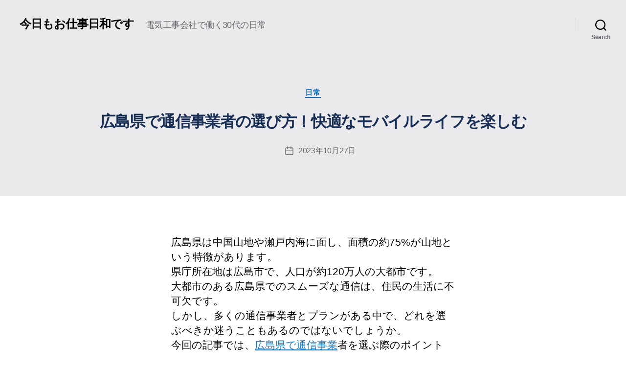

--- FILE ---
content_type: text/html; charset=UTF-8
request_url: https://jonasillustration.com/daily/post-431.html
body_size: 11671
content:
<!DOCTYPE html>

<html class="no-js" lang="ja">

	<head>

		<meta charset="UTF-8">
		<meta name="viewport" content="width=device-width, initial-scale=1.0" >

		<link rel="profile" href="https://gmpg.org/xfn/11">

		
	<!-- This site is optimized with the Yoast SEO plugin v15.4 - https://yoast.com/wordpress/plugins/seo/ -->
	<title>広島県で通信事業者の選び方！快適なモバイルライフを楽しむ - 今日もお仕事日和です</title>
	<meta name="description" content="広島県は中国山地や瀬戸内海に面し、面積の約75%が山地という特徴があります。 県庁所在地は広島市で、人口が約120万人の大都市です。 大都市のある広島県でのスムーズな通信は、住民の生活に不可欠です。 しかし、多くの通信事業者とプランがある中で、どれを選ぶべきか迷うこともあるのではないでしょうか。" />
	<meta name="robots" content="index, follow, max-snippet:-1, max-image-preview:large, max-video-preview:-1" />
	<link rel="canonical" href="https://jonasillustration.com/daily/post-431.html" />
	<meta property="og:locale" content="ja_JP" />
	<meta property="og:type" content="article" />
	<meta property="og:title" content="広島県で通信事業者の選び方！快適なモバイルライフを楽しむ - 今日もお仕事日和です" />
	<meta property="og:description" content="広島県は中国山地や瀬戸内海に面し、面積の約75%が山地という特徴があります。 県庁所在地は広島市で、人口が約120万人の大都市です。 大都市のある広島県でのスムーズな通信は、住民の生活に不可欠です。 しかし、多くの通信事業者とプランがある中で、どれを選ぶべきか迷うこともあるのではないでしょうか。" />
	<meta property="og:url" content="https://jonasillustration.com/daily/post-431.html" />
	<meta property="og:site_name" content="今日もお仕事日和です" />
	<meta property="article:published_time" content="2023-10-27T07:41:13+00:00" />
	<meta property="article:modified_time" content="2023-10-26T07:43:51+00:00" />
	<meta name="twitter:card" content="summary" />
	<meta name="twitter:label1" content="Written by">
	<meta name="twitter:data1" content="We">
	<meta name="twitter:label2" content="Est. reading time">
	<meta name="twitter:data2" content="0分">
	<script type="application/ld+json" class="yoast-schema-graph">{"@context":"https://schema.org","@graph":[{"@type":"WebSite","@id":"https://jonasillustration.com/#website","url":"https://jonasillustration.com/","name":"\u4eca\u65e5\u3082\u304a\u4ed5\u4e8b\u65e5\u548c\u3067\u3059","description":"\u96fb\u6c17\u5de5\u4e8b\u4f1a\u793e\u3067\u50cd\u304f30\u4ee3\u306e\u65e5\u5e38","potentialAction":[{"@type":"SearchAction","target":"https://jonasillustration.com/?s={search_term_string}","query-input":"required name=search_term_string"}],"inLanguage":"ja"},{"@type":"WebPage","@id":"https://jonasillustration.com/daily/post-431.html#webpage","url":"https://jonasillustration.com/daily/post-431.html","name":"\u5e83\u5cf6\u770c\u3067\u901a\u4fe1\u4e8b\u696d\u8005\u306e\u9078\u3073\u65b9\uff01\u5feb\u9069\u306a\u30e2\u30d0\u30a4\u30eb\u30e9\u30a4\u30d5\u3092\u697d\u3057\u3080 - \u4eca\u65e5\u3082\u304a\u4ed5\u4e8b\u65e5\u548c\u3067\u3059","isPartOf":{"@id":"https://jonasillustration.com/#website"},"datePublished":"2023-10-27T07:41:13+00:00","dateModified":"2023-10-26T07:43:51+00:00","author":{"@id":"https://jonasillustration.com/#/schema/person/ad53c6df68c164654573e2d1f3882d2a"},"description":"\u5e83\u5cf6\u770c\u306f\u4e2d\u56fd\u5c71\u5730\u3084\u702c\u6238\u5185\u6d77\u306b\u9762\u3057\u3001\u9762\u7a4d\u306e\u7d0475%\u304c\u5c71\u5730\u3068\u3044\u3046\u7279\u5fb4\u304c\u3042\u308a\u307e\u3059\u3002 \u770c\u5e81\u6240\u5728\u5730\u306f\u5e83\u5cf6\u5e02\u3067\u3001\u4eba\u53e3\u304c\u7d04120\u4e07\u4eba\u306e\u5927\u90fd\u5e02\u3067\u3059\u3002 \u5927\u90fd\u5e02\u306e\u3042\u308b\u5e83\u5cf6\u770c\u3067\u306e\u30b9\u30e0\u30fc\u30ba\u306a\u901a\u4fe1\u306f\u3001\u4f4f\u6c11\u306e\u751f\u6d3b\u306b\u4e0d\u53ef\u6b20\u3067\u3059\u3002 \u3057\u304b\u3057\u3001\u591a\u304f\u306e\u901a\u4fe1\u4e8b\u696d\u8005\u3068\u30d7\u30e9\u30f3\u304c\u3042\u308b\u4e2d\u3067\u3001\u3069\u308c\u3092\u9078\u3076\u3079\u304d\u304b\u8ff7\u3046\u3053\u3068\u3082\u3042\u308b\u306e\u3067\u306f\u306a\u3044\u3067\u3057\u3087\u3046\u304b\u3002","breadcrumb":{"@id":"https://jonasillustration.com/daily/post-431.html#breadcrumb"},"inLanguage":"ja","potentialAction":[{"@type":"ReadAction","target":["https://jonasillustration.com/daily/post-431.html"]}]},{"@type":"BreadcrumbList","@id":"https://jonasillustration.com/daily/post-431.html#breadcrumb","itemListElement":[{"@type":"ListItem","position":1,"item":{"@type":"WebPage","@id":"https://jonasillustration.com/","url":"https://jonasillustration.com/","name":"Home"}},{"@type":"ListItem","position":2,"item":{"@type":"WebPage","@id":"https://jonasillustration.com/daily/post-431.html","url":"https://jonasillustration.com/daily/post-431.html","name":"\u5e83\u5cf6\u770c\u3067\u901a\u4fe1\u4e8b\u696d\u8005\u306e\u9078\u3073\u65b9\uff01\u5feb\u9069\u306a\u30e2\u30d0\u30a4\u30eb\u30e9\u30a4\u30d5\u3092\u697d\u3057\u3080"}}]},{"@type":"Person","@id":"https://jonasillustration.com/#/schema/person/ad53c6df68c164654573e2d1f3882d2a","name":"We","image":{"@type":"ImageObject","@id":"https://jonasillustration.com/#personlogo","inLanguage":"ja","url":"https://secure.gravatar.com/avatar/e0049d13588c89239d6b23537b7df63f?s=96&d=mm&r=g","caption":"We"}}]}</script>
	<!-- / Yoast SEO plugin. -->


<link rel='dns-prefetch' href='//s.w.org' />
<link rel="alternate" type="application/rss+xml" title="今日もお仕事日和です &raquo; フィード" href="https://jonasillustration.com/feed" />
<link rel="alternate" type="application/rss+xml" title="今日もお仕事日和です &raquo; コメントフィード" href="https://jonasillustration.com/comments/feed" />
		<script>
			window._wpemojiSettings = {"baseUrl":"https:\/\/s.w.org\/images\/core\/emoji\/13.0.0\/72x72\/","ext":".png","svgUrl":"https:\/\/s.w.org\/images\/core\/emoji\/13.0.0\/svg\/","svgExt":".svg","source":{"concatemoji":"https:\/\/jonasillustration.com\/wp-includes\/js\/wp-emoji-release.min.js?ver=5.5.17"}};
			!function(e,a,t){var n,r,o,i=a.createElement("canvas"),p=i.getContext&&i.getContext("2d");function s(e,t){var a=String.fromCharCode;p.clearRect(0,0,i.width,i.height),p.fillText(a.apply(this,e),0,0);e=i.toDataURL();return p.clearRect(0,0,i.width,i.height),p.fillText(a.apply(this,t),0,0),e===i.toDataURL()}function c(e){var t=a.createElement("script");t.src=e,t.defer=t.type="text/javascript",a.getElementsByTagName("head")[0].appendChild(t)}for(o=Array("flag","emoji"),t.supports={everything:!0,everythingExceptFlag:!0},r=0;r<o.length;r++)t.supports[o[r]]=function(e){if(!p||!p.fillText)return!1;switch(p.textBaseline="top",p.font="600 32px Arial",e){case"flag":return s([127987,65039,8205,9895,65039],[127987,65039,8203,9895,65039])?!1:!s([55356,56826,55356,56819],[55356,56826,8203,55356,56819])&&!s([55356,57332,56128,56423,56128,56418,56128,56421,56128,56430,56128,56423,56128,56447],[55356,57332,8203,56128,56423,8203,56128,56418,8203,56128,56421,8203,56128,56430,8203,56128,56423,8203,56128,56447]);case"emoji":return!s([55357,56424,8205,55356,57212],[55357,56424,8203,55356,57212])}return!1}(o[r]),t.supports.everything=t.supports.everything&&t.supports[o[r]],"flag"!==o[r]&&(t.supports.everythingExceptFlag=t.supports.everythingExceptFlag&&t.supports[o[r]]);t.supports.everythingExceptFlag=t.supports.everythingExceptFlag&&!t.supports.flag,t.DOMReady=!1,t.readyCallback=function(){t.DOMReady=!0},t.supports.everything||(n=function(){t.readyCallback()},a.addEventListener?(a.addEventListener("DOMContentLoaded",n,!1),e.addEventListener("load",n,!1)):(e.attachEvent("onload",n),a.attachEvent("onreadystatechange",function(){"complete"===a.readyState&&t.readyCallback()})),(n=t.source||{}).concatemoji?c(n.concatemoji):n.wpemoji&&n.twemoji&&(c(n.twemoji),c(n.wpemoji)))}(window,document,window._wpemojiSettings);
		</script>
		<style>
img.wp-smiley,
img.emoji {
	display: inline !important;
	border: none !important;
	box-shadow: none !important;
	height: 1em !important;
	width: 1em !important;
	margin: 0 .07em !important;
	vertical-align: -0.1em !important;
	background: none !important;
	padding: 0 !important;
}
</style>
	<link rel='stylesheet' id='wp-block-library-css'  href='https://jonasillustration.com/wp-includes/css/dist/block-library/style.min.css?ver=5.5.17' media='all' />
<link rel='stylesheet' id='twentytwenty-style-css'  href='https://jonasillustration.com/wp-content/themes/twentytwenty/style.css?ver=1.5' media='all' />
<style id='twentytwenty-style-inline-css'>
.color-accent,.color-accent-hover:hover,.color-accent-hover:focus,:root .has-accent-color,.has-drop-cap:not(:focus):first-letter,.wp-block-button.is-style-outline,a { color: #1079cf; }blockquote,.border-color-accent,.border-color-accent-hover:hover,.border-color-accent-hover:focus { border-color: #1079cf; }button,.button,.faux-button,.wp-block-button__link,.wp-block-file .wp-block-file__button,input[type="button"],input[type="reset"],input[type="submit"],.bg-accent,.bg-accent-hover:hover,.bg-accent-hover:focus,:root .has-accent-background-color,.comment-reply-link { background-color: #1079cf; }.fill-children-accent,.fill-children-accent * { fill: #1079cf; }:root .has-background-color,button,.button,.faux-button,.wp-block-button__link,.wp-block-file__button,input[type="button"],input[type="reset"],input[type="submit"],.wp-block-button,.comment-reply-link,.has-background.has-primary-background-color:not(.has-text-color),.has-background.has-primary-background-color *:not(.has-text-color),.has-background.has-accent-background-color:not(.has-text-color),.has-background.has-accent-background-color *:not(.has-text-color) { color: #ffffff; }:root .has-background-background-color { background-color: #ffffff; }body,.entry-title a,:root .has-primary-color { color: #000000; }:root .has-primary-background-color { background-color: #000000; }cite,figcaption,.wp-caption-text,.post-meta,.entry-content .wp-block-archives li,.entry-content .wp-block-categories li,.entry-content .wp-block-latest-posts li,.wp-block-latest-comments__comment-date,.wp-block-latest-posts__post-date,.wp-block-embed figcaption,.wp-block-image figcaption,.wp-block-pullquote cite,.comment-metadata,.comment-respond .comment-notes,.comment-respond .logged-in-as,.pagination .dots,.entry-content hr:not(.has-background),hr.styled-separator,:root .has-secondary-color { color: #6d6d6d; }:root .has-secondary-background-color { background-color: #6d6d6d; }pre,fieldset,input,textarea,table,table *,hr { border-color: #dbdbdb; }caption,code,code,kbd,samp,.wp-block-table.is-style-stripes tbody tr:nth-child(odd),:root .has-subtle-background-background-color { background-color: #dbdbdb; }.wp-block-table.is-style-stripes { border-bottom-color: #dbdbdb; }.wp-block-latest-posts.is-grid li { border-top-color: #dbdbdb; }:root .has-subtle-background-color { color: #dbdbdb; }body:not(.overlay-header) .primary-menu > li > a,body:not(.overlay-header) .primary-menu > li > .icon,.modal-menu a,.footer-menu a, .footer-widgets a,#site-footer .wp-block-button.is-style-outline,.wp-block-pullquote:before,.singular:not(.overlay-header) .entry-header a,.archive-header a,.header-footer-group .color-accent,.header-footer-group .color-accent-hover:hover { color: #176db4; }.social-icons a,#site-footer button:not(.toggle),#site-footer .button,#site-footer .faux-button,#site-footer .wp-block-button__link,#site-footer .wp-block-file__button,#site-footer input[type="button"],#site-footer input[type="reset"],#site-footer input[type="submit"] { background-color: #176db4; }.social-icons a,body:not(.overlay-header) .primary-menu ul,.header-footer-group button,.header-footer-group .button,.header-footer-group .faux-button,.header-footer-group .wp-block-button:not(.is-style-outline) .wp-block-button__link,.header-footer-group .wp-block-file__button,.header-footer-group input[type="button"],.header-footer-group input[type="reset"],.header-footer-group input[type="submit"] { color: #eaeaec; }#site-header,.footer-nav-widgets-wrapper,#site-footer,.menu-modal,.menu-modal-inner,.search-modal-inner,.archive-header,.singular .entry-header,.singular .featured-media:before,.wp-block-pullquote:before { background-color: #eaeaec; }.header-footer-group,body:not(.overlay-header) #site-header .toggle,.menu-modal .toggle { color: #000000; }body:not(.overlay-header) .primary-menu ul { background-color: #000000; }body:not(.overlay-header) .primary-menu > li > ul:after { border-bottom-color: #000000; }body:not(.overlay-header) .primary-menu ul ul:after { border-left-color: #000000; }.site-description,body:not(.overlay-header) .toggle-inner .toggle-text,.widget .post-date,.widget .rss-date,.widget_archive li,.widget_categories li,.widget cite,.widget_pages li,.widget_meta li,.widget_nav_menu li,.powered-by-wordpress,.to-the-top,.singular .entry-header .post-meta,.singular:not(.overlay-header) .entry-header .post-meta a { color: #68686d; }.header-footer-group pre,.header-footer-group fieldset,.header-footer-group input,.header-footer-group textarea,.header-footer-group table,.header-footer-group table *,.footer-nav-widgets-wrapper,#site-footer,.menu-modal nav *,.footer-widgets-outer-wrapper,.footer-top { border-color: #c9c9d3; }.header-footer-group table caption,body:not(.overlay-header) .header-inner .toggle-wrapper::before { background-color: #c9c9d3; }
body,input,textarea,button,.button,.faux-button,.wp-block-button__link,.wp-block-file__button,.has-drop-cap:not(:focus)::first-letter,.has-drop-cap:not(:focus)::first-letter,.entry-content .wp-block-archives,.entry-content .wp-block-categories,.entry-content .wp-block-cover-image,.entry-content .wp-block-latest-comments,.entry-content .wp-block-latest-posts,.entry-content .wp-block-pullquote,.entry-content .wp-block-quote.is-large,.entry-content .wp-block-quote.is-style-large,.entry-content .wp-block-archives *,.entry-content .wp-block-categories *,.entry-content .wp-block-latest-posts *,.entry-content .wp-block-latest-comments *,.entry-content p,.entry-content ol,.entry-content ul,.entry-content dl,.entry-content dt,.entry-content cite,.entry-content figcaption,.entry-content .wp-caption-text,.comment-content p,.comment-content ol,.comment-content ul,.comment-content dl,.comment-content dt,.comment-content cite,.comment-content figcaption,.comment-content .wp-caption-text,.widget_text p,.widget_text ol,.widget_text ul,.widget_text dl,.widget_text dt,.widget-content .rssSummary,.widget-content cite,.widget-content figcaption,.widget-content .wp-caption-text { font-family: sans-serif; }
</style>
<link rel='stylesheet' id='twentytwenty-print-style-css'  href='https://jonasillustration.com/wp-content/themes/twentytwenty/print.css?ver=1.5' media='print' />
<script src='https://jonasillustration.com/wp-content/themes/twentytwenty/assets/js/index.js?ver=1.5' id='twentytwenty-js-js' async></script>
<link rel="https://api.w.org/" href="https://jonasillustration.com/wp-json/" /><link rel="alternate" type="application/json" href="https://jonasillustration.com/wp-json/wp/v2/posts/431" /><link rel="EditURI" type="application/rsd+xml" title="RSD" href="https://jonasillustration.com/xmlrpc.php?rsd" />
<link rel="wlwmanifest" type="application/wlwmanifest+xml" href="https://jonasillustration.com/wp-includes/wlwmanifest.xml" /> 
<meta name="generator" content="WordPress 5.5.17" />
<link rel='shortlink' href='https://jonasillustration.com/?p=431' />
<link rel="alternate" type="application/json+oembed" href="https://jonasillustration.com/wp-json/oembed/1.0/embed?url=https%3A%2F%2Fjonasillustration.com%2Fdaily%2Fpost-431.html" />
<link rel="alternate" type="text/xml+oembed" href="https://jonasillustration.com/wp-json/oembed/1.0/embed?url=https%3A%2F%2Fjonasillustration.com%2Fdaily%2Fpost-431.html&#038;format=xml" />
	<script>document.documentElement.className = document.documentElement.className.replace( 'no-js', 'js' );</script>
	<style id="custom-background-css">
body.custom-background { background-color: #ffffff; }
</style>
			<style id="wp-custom-css">
			/* 投稿者 非表示 */
.post-author .meta-icon, .post-author .meta-text {
	display: none;
}

/* フッター ウィジェットタイトル*/
.widget-title {
	color: #192E55;
	font-size: 3rem;
}

/* 一覧ページ 記事タイトル */
h2.entry-title a {
	color: #192E55;
}

/* 個別ページ タイトル */
h1.entry-title {
	color: #192E55;
	font-size: 3.2rem;
}

/* 個別ページ 見出し */
h2 {
	color: #192E55;
	font-size: 2.8rem;
}

h3 {
	color: #027499;
	font-size: 2.4rem;
}

h4 {
	color: #395476;
	font-size: 2rem;
}		</style>
		
	</head>

	<body class="post-template-default single single-post postid-431 single-format-standard custom-background wp-embed-responsive singular enable-search-modal missing-post-thumbnail has-single-pagination showing-comments show-avatars footer-top-visible">

		<a class="skip-link screen-reader-text" href="#site-content">コンテンツへスキップ</a>
		<header id="site-header" class="header-footer-group" role="banner">

			<div class="header-inner section-inner">

				<div class="header-titles-wrapper">

					
						<button class="toggle search-toggle mobile-search-toggle" data-toggle-target=".search-modal" data-toggle-body-class="showing-search-modal" data-set-focus=".search-modal .search-field" aria-expanded="false">
							<span class="toggle-inner">
								<span class="toggle-icon">
									<svg class="svg-icon" aria-hidden="true" role="img" focusable="false" xmlns="http://www.w3.org/2000/svg" width="23" height="23" viewBox="0 0 23 23"><path d="M38.710696,48.0601792 L43,52.3494831 L41.3494831,54 L37.0601792,49.710696 C35.2632422,51.1481185 32.9839107,52.0076499 30.5038249,52.0076499 C24.7027226,52.0076499 20,47.3049272 20,41.5038249 C20,35.7027226 24.7027226,31 30.5038249,31 C36.3049272,31 41.0076499,35.7027226 41.0076499,41.5038249 C41.0076499,43.9839107 40.1481185,46.2632422 38.710696,48.0601792 Z M36.3875844,47.1716785 C37.8030221,45.7026647 38.6734666,43.7048964 38.6734666,41.5038249 C38.6734666,36.9918565 35.0157934,33.3341833 30.5038249,33.3341833 C25.9918565,33.3341833 22.3341833,36.9918565 22.3341833,41.5038249 C22.3341833,46.0157934 25.9918565,49.6734666 30.5038249,49.6734666 C32.7048964,49.6734666 34.7026647,48.8030221 36.1716785,47.3875844 C36.2023931,47.347638 36.2360451,47.3092237 36.2726343,47.2726343 C36.3092237,47.2360451 36.347638,47.2023931 36.3875844,47.1716785 Z" transform="translate(-20 -31)" /></svg>								</span>
								<span class="toggle-text">Search</span>
							</span>
						</button><!-- .search-toggle -->

					
					<div class="header-titles">

						<div class="site-title faux-heading"><a href="https://jonasillustration.com/">今日もお仕事日和です</a></div><div class="site-description">電気工事会社で働く30代の日常</div><!-- .site-description -->
					</div><!-- .header-titles -->

					<button class="toggle nav-toggle mobile-nav-toggle" data-toggle-target=".menu-modal"  data-toggle-body-class="showing-menu-modal" aria-expanded="false" data-set-focus=".close-nav-toggle">
						<span class="toggle-inner">
							<span class="toggle-icon">
								<svg class="svg-icon" aria-hidden="true" role="img" focusable="false" xmlns="http://www.w3.org/2000/svg" width="26" height="7" viewBox="0 0 26 7"><path fill-rule="evenodd" d="M332.5,45 C330.567003,45 329,43.4329966 329,41.5 C329,39.5670034 330.567003,38 332.5,38 C334.432997,38 336,39.5670034 336,41.5 C336,43.4329966 334.432997,45 332.5,45 Z M342,45 C340.067003,45 338.5,43.4329966 338.5,41.5 C338.5,39.5670034 340.067003,38 342,38 C343.932997,38 345.5,39.5670034 345.5,41.5 C345.5,43.4329966 343.932997,45 342,45 Z M351.5,45 C349.567003,45 348,43.4329966 348,41.5 C348,39.5670034 349.567003,38 351.5,38 C353.432997,38 355,39.5670034 355,41.5 C355,43.4329966 353.432997,45 351.5,45 Z" transform="translate(-329 -38)" /></svg>							</span>
							<span class="toggle-text">メニュー</span>
						</span>
					</button><!-- .nav-toggle -->

				</div><!-- .header-titles-wrapper -->

				<div class="header-navigation-wrapper">

					
							<nav class="primary-menu-wrapper" aria-label="Horizontal" role="navigation">

								<ul class="primary-menu reset-list-style">

								
								</ul>

							</nav><!-- .primary-menu-wrapper -->

						
						<div class="header-toggles hide-no-js">

						
							<div class="toggle-wrapper search-toggle-wrapper">

								<button class="toggle search-toggle desktop-search-toggle" data-toggle-target=".search-modal" data-toggle-body-class="showing-search-modal" data-set-focus=".search-modal .search-field" aria-expanded="false">
									<span class="toggle-inner">
										<svg class="svg-icon" aria-hidden="true" role="img" focusable="false" xmlns="http://www.w3.org/2000/svg" width="23" height="23" viewBox="0 0 23 23"><path d="M38.710696,48.0601792 L43,52.3494831 L41.3494831,54 L37.0601792,49.710696 C35.2632422,51.1481185 32.9839107,52.0076499 30.5038249,52.0076499 C24.7027226,52.0076499 20,47.3049272 20,41.5038249 C20,35.7027226 24.7027226,31 30.5038249,31 C36.3049272,31 41.0076499,35.7027226 41.0076499,41.5038249 C41.0076499,43.9839107 40.1481185,46.2632422 38.710696,48.0601792 Z M36.3875844,47.1716785 C37.8030221,45.7026647 38.6734666,43.7048964 38.6734666,41.5038249 C38.6734666,36.9918565 35.0157934,33.3341833 30.5038249,33.3341833 C25.9918565,33.3341833 22.3341833,36.9918565 22.3341833,41.5038249 C22.3341833,46.0157934 25.9918565,49.6734666 30.5038249,49.6734666 C32.7048964,49.6734666 34.7026647,48.8030221 36.1716785,47.3875844 C36.2023931,47.347638 36.2360451,47.3092237 36.2726343,47.2726343 C36.3092237,47.2360451 36.347638,47.2023931 36.3875844,47.1716785 Z" transform="translate(-20 -31)" /></svg>										<span class="toggle-text">Search</span>
									</span>
								</button><!-- .search-toggle -->

							</div>

							
						</div><!-- .header-toggles -->
						
				</div><!-- .header-navigation-wrapper -->

			</div><!-- .header-inner -->

			<div class="search-modal cover-modal header-footer-group" data-modal-target-string=".search-modal">

	<div class="search-modal-inner modal-inner">

		<div class="section-inner">

			<form role="search" aria-label="検索対象:" method="get" class="search-form" action="https://jonasillustration.com/">
	<label for="search-form-1">
		<span class="screen-reader-text">検索対象:</span>
		<input type="search" id="search-form-1" class="search-field" placeholder="検索 &hellip;" value="" name="s" />
	</label>
	<input type="submit" class="search-submit" value="検索" />
</form>

			<button class="toggle search-untoggle close-search-toggle fill-children-current-color" data-toggle-target=".search-modal" data-toggle-body-class="showing-search-modal" data-set-focus=".search-modal .search-field" aria-expanded="false">
				<span class="screen-reader-text">検索を閉じる</span>
				<svg class="svg-icon" aria-hidden="true" role="img" focusable="false" xmlns="http://www.w3.org/2000/svg" width="16" height="16" viewBox="0 0 16 16"><polygon fill="" fill-rule="evenodd" points="6.852 7.649 .399 1.195 1.445 .149 7.899 6.602 14.352 .149 15.399 1.195 8.945 7.649 15.399 14.102 14.352 15.149 7.899 8.695 1.445 15.149 .399 14.102" /></svg>			</button><!-- .search-toggle -->

		</div><!-- .section-inner -->

	</div><!-- .search-modal-inner -->

</div><!-- .menu-modal -->

		</header><!-- #site-header -->

		
<div class="menu-modal cover-modal header-footer-group" data-modal-target-string=".menu-modal">

	<div class="menu-modal-inner modal-inner">

		<div class="menu-wrapper section-inner">

			<div class="menu-top">

				<button class="toggle close-nav-toggle fill-children-current-color" data-toggle-target=".menu-modal" data-toggle-body-class="showing-menu-modal" aria-expanded="false" data-set-focus=".menu-modal">
					<span class="toggle-text">メニューを閉じる</span>
					<svg class="svg-icon" aria-hidden="true" role="img" focusable="false" xmlns="http://www.w3.org/2000/svg" width="16" height="16" viewBox="0 0 16 16"><polygon fill="" fill-rule="evenodd" points="6.852 7.649 .399 1.195 1.445 .149 7.899 6.602 14.352 .149 15.399 1.195 8.945 7.649 15.399 14.102 14.352 15.149 7.899 8.695 1.445 15.149 .399 14.102" /></svg>				</button><!-- .nav-toggle -->

				
					<nav class="mobile-menu" aria-label="Mobile" role="navigation">

						<ul class="modal-menu reset-list-style">

						
						</ul>

					</nav>

					
			</div><!-- .menu-top -->

			<div class="menu-bottom">

				
			</div><!-- .menu-bottom -->

		</div><!-- .menu-wrapper -->

	</div><!-- .menu-modal-inner -->

</div><!-- .menu-modal -->

<main id="site-content" role="main">

	
<article class="post-431 post type-post status-publish format-standard hentry category-daily" id="post-431">

	
<header class="entry-header has-text-align-center header-footer-group">

	<div class="entry-header-inner section-inner medium">

		
			<div class="entry-categories">
				<span class="screen-reader-text">カテゴリー</span>
				<div class="entry-categories-inner">
					<a href="https://jonasillustration.com/daily" rel="category tag">日常</a>				</div><!-- .entry-categories-inner -->
			</div><!-- .entry-categories -->

			<h1 class="entry-title">広島県で通信事業者の選び方！快適なモバイルライフを楽しむ</h1>
		<div class="post-meta-wrapper post-meta-single post-meta-single-top">

			<ul class="post-meta">

									<li class="post-author meta-wrapper">
						<span class="meta-icon">
							<span class="screen-reader-text">投稿者</span>
							<svg class="svg-icon" aria-hidden="true" role="img" focusable="false" xmlns="http://www.w3.org/2000/svg" width="18" height="20" viewBox="0 0 18 20"><path fill="" d="M18,19 C18,19.5522847 17.5522847,20 17,20 C16.4477153,20 16,19.5522847 16,19 L16,17 C16,15.3431458 14.6568542,14 13,14 L5,14 C3.34314575,14 2,15.3431458 2,17 L2,19 C2,19.5522847 1.55228475,20 1,20 C0.44771525,20 0,19.5522847 0,19 L0,17 C0,14.2385763 2.23857625,12 5,12 L13,12 C15.7614237,12 18,14.2385763 18,17 L18,19 Z M9,10 C6.23857625,10 4,7.76142375 4,5 C4,2.23857625 6.23857625,0 9,0 C11.7614237,0 14,2.23857625 14,5 C14,7.76142375 11.7614237,10 9,10 Z M9,8 C10.6568542,8 12,6.65685425 12,5 C12,3.34314575 10.6568542,2 9,2 C7.34314575,2 6,3.34314575 6,5 C6,6.65685425 7.34314575,8 9,8 Z" /></svg>						</span>
						<span class="meta-text">
							作成者: <a href="https://jonasillustration.com/author/seditor">We</a>						</span>
					</li>
										<li class="post-date meta-wrapper">
						<span class="meta-icon">
							<span class="screen-reader-text">投稿日</span>
							<svg class="svg-icon" aria-hidden="true" role="img" focusable="false" xmlns="http://www.w3.org/2000/svg" width="18" height="19" viewBox="0 0 18 19"><path fill="" d="M4.60069444,4.09375 L3.25,4.09375 C2.47334957,4.09375 1.84375,4.72334957 1.84375,5.5 L1.84375,7.26736111 L16.15625,7.26736111 L16.15625,5.5 C16.15625,4.72334957 15.5266504,4.09375 14.75,4.09375 L13.3993056,4.09375 L13.3993056,4.55555556 C13.3993056,5.02154581 13.0215458,5.39930556 12.5555556,5.39930556 C12.0895653,5.39930556 11.7118056,5.02154581 11.7118056,4.55555556 L11.7118056,4.09375 L6.28819444,4.09375 L6.28819444,4.55555556 C6.28819444,5.02154581 5.9104347,5.39930556 5.44444444,5.39930556 C4.97845419,5.39930556 4.60069444,5.02154581 4.60069444,4.55555556 L4.60069444,4.09375 Z M6.28819444,2.40625 L11.7118056,2.40625 L11.7118056,1 C11.7118056,0.534009742 12.0895653,0.15625 12.5555556,0.15625 C13.0215458,0.15625 13.3993056,0.534009742 13.3993056,1 L13.3993056,2.40625 L14.75,2.40625 C16.4586309,2.40625 17.84375,3.79136906 17.84375,5.5 L17.84375,15.875 C17.84375,17.5836309 16.4586309,18.96875 14.75,18.96875 L3.25,18.96875 C1.54136906,18.96875 0.15625,17.5836309 0.15625,15.875 L0.15625,5.5 C0.15625,3.79136906 1.54136906,2.40625 3.25,2.40625 L4.60069444,2.40625 L4.60069444,1 C4.60069444,0.534009742 4.97845419,0.15625 5.44444444,0.15625 C5.9104347,0.15625 6.28819444,0.534009742 6.28819444,1 L6.28819444,2.40625 Z M1.84375,8.95486111 L1.84375,15.875 C1.84375,16.6516504 2.47334957,17.28125 3.25,17.28125 L14.75,17.28125 C15.5266504,17.28125 16.15625,16.6516504 16.15625,15.875 L16.15625,8.95486111 L1.84375,8.95486111 Z" /></svg>						</span>
						<span class="meta-text">
							<a href="https://jonasillustration.com/daily/post-431.html">2023年10月27日</a>
						</span>
					</li>
					
			</ul><!-- .post-meta -->

		</div><!-- .post-meta-wrapper -->

		
	</div><!-- .entry-header-inner -->

</header><!-- .entry-header -->

	<div class="post-inner thin ">

		<div class="entry-content">

			<p>広島県は中国山地や瀬戸内海に面し、面積の約75%が山地という特徴があります。<br />
県庁所在地は広島市で、人口が約120万人の大都市です。<br />
大都市のある広島県でのスムーズな通信は、住民の生活に不可欠です。<br />
しかし、多くの通信事業者とプランがある中で、どれを選ぶべきか迷うこともあるのではないでしょうか。<br />
今回の記事では、<a href="https://universe0401.co.jp/">広島県で通信事業</a>者を選ぶ際のポイントと、快適なモバイルライフを楽しむための情報をご紹介します。</p>
<h2>広島県における通信事業者の種類</h2>
<p>通信事業者には、NTTドコモ、au、ソフトバンクなどの大手キャリアから、格安SIMプロバイダーまでさまざまな選択肢があります。<br />
自分のニーズに合った事業者を選ぶために、それぞれの特徴を比較しましょう。<br />
広島県で利用可能な通信事業者は多岐にわたり、通信エリアや価格、提供サービスなどが異なります。<br />
大手キャリアは通信エリアが広く、安定性がありますが、料金が高額になりがちです。<br />
一方、格安SIMプロバイダーは低価格で契約できますが、通信エリアや通信速度が限定されていることもあります。<br />
自分の使い方に合わせて、最適な事業者を選びましょう。</p>
<h2>通信事業者の料金プランの比較方法</h2>
<p>各通信事業者の料金プランを比較し、予算にあった事業者を選ぶことが大切です。<br />
広島県で提供されている通信事業者は、多種多様な料金プランを提供しています。<br />
通話やデータ通信の使用量に応じて選べるプランが多いため、自分の生活や使用パターンにあったものを選びましょう。<br />
また、家族割りや学割などの割引制度も確認して、お得なプランを活用しましょう。</p>
<h2>通信事業者のカスタマーサポートと評判にも注目しよう</h2>
<p>通信事業者のカスタマーサポートの質や、評判も選択肢を決める際に重要です。<br />
信頼性のあるサポートがあれば、トラブル時に安心です。<br />
通信事業者のカスタマーサポートは、トラブル時や質問がある際に非常に頼りになります。<br />
オンラインサポートや電話対応の品質を確認し、評判や口コミもチェックしましょう。<br />
評判の良い事業者は、問題解決がスムーズでストレスが少ないです。<br />
これらのポイントを考慮して、広島県で快適な通信事業者を選び、モバイルライフを楽しんでください。</p>

		</div><!-- .entry-content -->

	</div><!-- .post-inner -->

	<div class="section-inner">
		
	</div><!-- .section-inner -->

	
	<nav class="pagination-single section-inner" aria-label="投稿" role="navigation">

		<hr class="styled-separator is-style-wide" aria-hidden="true" />

		<div class="pagination-single-inner">

			
				<a class="previous-post" href="https://jonasillustration.com/%e8%be%b2%e6%a5%ad%e3%83%bb%e9%85%aa%e8%be%b2/post-430.html">
					<span class="arrow" aria-hidden="true">&larr;</span>
					<span class="title"><span class="title-inner">山梨県笛吹市のいちご農家で体験できることは？いちご農家の仕事内容についても解説</span></span>
				</a>

				
				<a class="next-post" href="https://jonasillustration.com/%e4%bb%95%e4%ba%8b/post-433.html">
					<span class="arrow" aria-hidden="true">&rarr;</span>
						<span class="title"><span class="title-inner">大分で設備管理・保守・点検の仕事に就くには？</span></span>
				</a>
				
		</div><!-- .pagination-single-inner -->

		<hr class="styled-separator is-style-wide" aria-hidden="true" />

	</nav><!-- .pagination-single -->

	
</article><!-- .post -->

</main><!-- #site-content -->


	<div class="footer-nav-widgets-wrapper header-footer-group">

		<div class="footer-inner section-inner">

			
			
				<aside class="footer-widgets-outer-wrapper" role="complementary">

					<div class="footer-widgets-wrapper">

						
							<div class="footer-widgets column-one grid-item">
								<div class="widget widget_categories"><div class="widget-content"><h2 class="widget-title subheading heading-size-3">カテゴリー</h2>
			<ul>
					<li class="cat-item cat-item-26"><a href="https://jonasillustration.com/%e3%82%a2%e3%82%a6%e3%83%88%e3%83%89%e3%82%a2">アウトドア</a> (2)
</li>
	<li class="cat-item cat-item-15"><a href="https://jonasillustration.com/%e3%82%a2%e3%83%91%e3%83%ac%e3%83%ab">アパレル</a> (6)
</li>
	<li class="cat-item cat-item-12"><a href="https://jonasillustration.com/%e3%82%b0%e3%83%ab%e3%83%a1">グルメ</a> (8)
</li>
	<li class="cat-item cat-item-6"><a href="https://jonasillustration.com/%e4%b8%8d%e5%8b%95%e7%94%a3">不動産</a> (10)
</li>
	<li class="cat-item cat-item-8"><a href="https://jonasillustration.com/%e4%ba%8b%e6%a5%ad">事業</a> (32)
</li>
	<li class="cat-item cat-item-21"><a href="https://jonasillustration.com/%e4%bb%95%e4%ba%8b">仕事</a> (26)
</li>
	<li class="cat-item cat-item-22"><a href="https://jonasillustration.com/%e5%81%a5%e5%ba%b7">健康</a> (4)
</li>
	<li class="cat-item cat-item-20"><a href="https://jonasillustration.com/%e5%8c%bb%e7%99%82%e3%83%bb%e7%9c%8b%e8%ad%b7">医療・看護</a> (12)
</li>
	<li class="cat-item cat-item-24"><a href="https://jonasillustration.com/%e5%a1%be">塾</a> (2)
</li>
	<li class="cat-item cat-item-16"><a href="https://jonasillustration.com/%e5%ad%90%e8%82%b2%e3%81%a6">子育て</a> (5)
</li>
	<li class="cat-item cat-item-18"><a href="https://jonasillustration.com/%e5%bb%ba%e7%af%89%e3%83%bb%e5%9c%9f%e6%9c%a8">建築・土木</a> (20)
</li>
	<li class="cat-item cat-item-14"><a href="https://jonasillustration.com/%e6%83%85%e5%a0%b1">情報</a> (25)
</li>
	<li class="cat-item cat-item-5"><a href="https://jonasillustration.com/%e6%8a%95%e8%b3%87">投資</a> (6)
</li>
	<li class="cat-item cat-item-11"><a href="https://jonasillustration.com/%e6%95%99%e5%ae%a4">教室</a> (2)
</li>
	<li class="cat-item cat-item-4"><a href="https://jonasillustration.com/daily">日常</a> (34)
</li>
	<li class="cat-item cat-item-1"><a href="https://jonasillustration.com/airabout">業務用エアコンの工事について</a> (9)
</li>
	<li class="cat-item cat-item-17"><a href="https://jonasillustration.com/%e7%92%b0%e5%a2%83">環境</a> (4)
</li>
	<li class="cat-item cat-item-27"><a href="https://jonasillustration.com/%e7%a5%9e%e7%a4%be%e4%bb%8f%e9%96%a3">神社仏閣</a> (2)
</li>
	<li class="cat-item cat-item-7"><a href="https://jonasillustration.com/%e7%a6%8f%e7%a5%89">福祉</a> (40)
</li>
	<li class="cat-item cat-item-23"><a href="https://jonasillustration.com/%e7%be%8e%e5%ae%b9">美容</a> (9)
</li>
	<li class="cat-item cat-item-19"><a href="https://jonasillustration.com/%e8%b6%a3%e5%91%b3">趣味</a> (3)
</li>
	<li class="cat-item cat-item-9"><a href="https://jonasillustration.com/%e8%bb%8a">車</a> (11)
</li>
	<li class="cat-item cat-item-10"><a href="https://jonasillustration.com/%e8%be%b2%e6%a5%ad%e3%83%bb%e9%85%aa%e8%be%b2">農業・酪農</a> (10)
</li>
	<li class="cat-item cat-item-25"><a href="https://jonasillustration.com/%e9%81%8b%e9%80%81">運送</a> (4)
</li>
			</ul>

			</div></div><div class="widget widget_archive"><div class="widget-content"><h2 class="widget-title subheading heading-size-3">アーカイブ</h2>
			<ul>
					<li><a href='https://jonasillustration.com/date/2025/12'>2025年12月</a>&nbsp;(1)</li>
	<li><a href='https://jonasillustration.com/date/2025/11'>2025年11月</a>&nbsp;(2)</li>
	<li><a href='https://jonasillustration.com/date/2025/10'>2025年10月</a>&nbsp;(1)</li>
	<li><a href='https://jonasillustration.com/date/2025/09'>2025年9月</a>&nbsp;(2)</li>
	<li><a href='https://jonasillustration.com/date/2025/08'>2025年8月</a>&nbsp;(1)</li>
	<li><a href='https://jonasillustration.com/date/2025/07'>2025年7月</a>&nbsp;(4)</li>
	<li><a href='https://jonasillustration.com/date/2025/06'>2025年6月</a>&nbsp;(5)</li>
	<li><a href='https://jonasillustration.com/date/2025/05'>2025年5月</a>&nbsp;(4)</li>
	<li><a href='https://jonasillustration.com/date/2025/04'>2025年4月</a>&nbsp;(3)</li>
	<li><a href='https://jonasillustration.com/date/2025/03'>2025年3月</a>&nbsp;(1)</li>
	<li><a href='https://jonasillustration.com/date/2025/02'>2025年2月</a>&nbsp;(1)</li>
	<li><a href='https://jonasillustration.com/date/2025/01'>2025年1月</a>&nbsp;(4)</li>
	<li><a href='https://jonasillustration.com/date/2024/12'>2024年12月</a>&nbsp;(3)</li>
	<li><a href='https://jonasillustration.com/date/2024/11'>2024年11月</a>&nbsp;(1)</li>
	<li><a href='https://jonasillustration.com/date/2024/10'>2024年10月</a>&nbsp;(2)</li>
	<li><a href='https://jonasillustration.com/date/2024/09'>2024年9月</a>&nbsp;(3)</li>
	<li><a href='https://jonasillustration.com/date/2024/06'>2024年6月</a>&nbsp;(2)</li>
	<li><a href='https://jonasillustration.com/date/2024/05'>2024年5月</a>&nbsp;(3)</li>
	<li><a href='https://jonasillustration.com/date/2024/04'>2024年4月</a>&nbsp;(6)</li>
	<li><a href='https://jonasillustration.com/date/2024/03'>2024年3月</a>&nbsp;(5)</li>
	<li><a href='https://jonasillustration.com/date/2024/02'>2024年2月</a>&nbsp;(3)</li>
	<li><a href='https://jonasillustration.com/date/2024/01'>2024年1月</a>&nbsp;(3)</li>
	<li><a href='https://jonasillustration.com/date/2023/12'>2023年12月</a>&nbsp;(4)</li>
	<li><a href='https://jonasillustration.com/date/2023/11'>2023年11月</a>&nbsp;(6)</li>
	<li><a href='https://jonasillustration.com/date/2023/10'>2023年10月</a>&nbsp;(5)</li>
	<li><a href='https://jonasillustration.com/date/2023/09'>2023年9月</a>&nbsp;(1)</li>
	<li><a href='https://jonasillustration.com/date/2023/08'>2023年8月</a>&nbsp;(4)</li>
	<li><a href='https://jonasillustration.com/date/2023/07'>2023年7月</a>&nbsp;(2)</li>
	<li><a href='https://jonasillustration.com/date/2023/06'>2023年6月</a>&nbsp;(2)</li>
	<li><a href='https://jonasillustration.com/date/2023/05'>2023年5月</a>&nbsp;(3)</li>
	<li><a href='https://jonasillustration.com/date/2023/04'>2023年4月</a>&nbsp;(3)</li>
	<li><a href='https://jonasillustration.com/date/2023/03'>2023年3月</a>&nbsp;(2)</li>
	<li><a href='https://jonasillustration.com/date/2023/02'>2023年2月</a>&nbsp;(3)</li>
	<li><a href='https://jonasillustration.com/date/2023/01'>2023年1月</a>&nbsp;(1)</li>
	<li><a href='https://jonasillustration.com/date/2022/12'>2022年12月</a>&nbsp;(5)</li>
	<li><a href='https://jonasillustration.com/date/2022/11'>2022年11月</a>&nbsp;(6)</li>
	<li><a href='https://jonasillustration.com/date/2022/10'>2022年10月</a>&nbsp;(2)</li>
	<li><a href='https://jonasillustration.com/date/2022/09'>2022年9月</a>&nbsp;(3)</li>
	<li><a href='https://jonasillustration.com/date/2022/08'>2022年8月</a>&nbsp;(4)</li>
	<li><a href='https://jonasillustration.com/date/2022/07'>2022年7月</a>&nbsp;(6)</li>
	<li><a href='https://jonasillustration.com/date/2022/06'>2022年6月</a>&nbsp;(6)</li>
	<li><a href='https://jonasillustration.com/date/2022/05'>2022年5月</a>&nbsp;(6)</li>
	<li><a href='https://jonasillustration.com/date/2022/04'>2022年4月</a>&nbsp;(9)</li>
	<li><a href='https://jonasillustration.com/date/2022/03'>2022年3月</a>&nbsp;(8)</li>
	<li><a href='https://jonasillustration.com/date/2022/02'>2022年2月</a>&nbsp;(6)</li>
	<li><a href='https://jonasillustration.com/date/2022/01'>2022年1月</a>&nbsp;(5)</li>
	<li><a href='https://jonasillustration.com/date/2021/12'>2021年12月</a>&nbsp;(6)</li>
	<li><a href='https://jonasillustration.com/date/2021/11'>2021年11月</a>&nbsp;(4)</li>
	<li><a href='https://jonasillustration.com/date/2021/10'>2021年10月</a>&nbsp;(10)</li>
	<li><a href='https://jonasillustration.com/date/2021/09'>2021年9月</a>&nbsp;(10)</li>
	<li><a href='https://jonasillustration.com/date/2021/08'>2021年8月</a>&nbsp;(6)</li>
	<li><a href='https://jonasillustration.com/date/2021/07'>2021年7月</a>&nbsp;(5)</li>
	<li><a href='https://jonasillustration.com/date/2021/06'>2021年6月</a>&nbsp;(8)</li>
	<li><a href='https://jonasillustration.com/date/2021/05'>2021年5月</a>&nbsp;(6)</li>
	<li><a href='https://jonasillustration.com/date/2021/04'>2021年4月</a>&nbsp;(13)</li>
	<li><a href='https://jonasillustration.com/date/2021/03'>2021年3月</a>&nbsp;(9)</li>
	<li><a href='https://jonasillustration.com/date/2021/02'>2021年2月</a>&nbsp;(7)</li>
	<li><a href='https://jonasillustration.com/date/2021/01'>2021年1月</a>&nbsp;(7)</li>
	<li><a href='https://jonasillustration.com/date/2020/12'>2020年12月</a>&nbsp;(7)</li>
	<li><a href='https://jonasillustration.com/date/2017/11'>2017年11月</a>&nbsp;(9)</li>
			</ul>

			</div></div>							</div>

						
						
							<div class="footer-widgets column-two grid-item">
								
		<div class="widget widget_recent_entries"><div class="widget-content">
		<h2 class="widget-title subheading heading-size-3">最近の投稿</h2>
		<ul>
											<li>
					<a href="https://jonasillustration.com/%e4%b8%8d%e5%8b%95%e7%94%a3/post-541.html">越谷市における不動産売買市場の動向と今後の展望</a>
											<span class="post-date">2025年12月16日</span>
									</li>
											<li>
					<a href="https://jonasillustration.com/%e7%a6%8f%e7%a5%89/post-537.html">明石市で訪問介護という選択肢を考える日が来た</a>
											<span class="post-date">2025年11月24日</span>
									</li>
											<li>
					<a href="https://jonasillustration.com/daily/post-539.html">福岡のクレーンゲームが熱い！主婦でもハマる最新アミューズメント体験</a>
											<span class="post-date">2025年11月14日</span>
									</li>
											<li>
					<a href="https://jonasillustration.com/%e5%8c%bb%e7%99%82%e3%83%bb%e7%9c%8b%e8%ad%b7/post-535.html">大阪で訪問看護をお願いしてみたら、想像よりずっと心強かった話</a>
											<span class="post-date">2025年10月19日</span>
									</li>
											<li>
					<a href="https://jonasillustration.com/daily/post-533.html">前橋で見つけたハウスクリーニングという小さなごほうび</a>
											<span class="post-date">2025年9月25日</span>
									</li>
					</ul>

		</div></div>							</div>

						
					</div><!-- .footer-widgets-wrapper -->

				</aside><!-- .footer-widgets-outer-wrapper -->

			
		</div><!-- .footer-inner -->

	</div><!-- .footer-nav-widgets-wrapper -->


			<footer id="site-footer" role="contentinfo" class="header-footer-group">

				<div class="section-inner">

					<div class="footer-credits">

						<p class="footer-copyright">&copy;
							2026年							<a href="https://jonasillustration.com/">今日もお仕事日和です</a>
						</p><!-- .footer-copyright -->

						<p class="powered-by-wordpress">
							<a href="https://ja.wordpress.org/">
								Powered by WordPress							</a>
						</p><!-- .powered-by-wordpress -->

					</div><!-- .footer-credits -->

					<a class="to-the-top" href="#site-header">
						<span class="to-the-top-long">
							上へ <span class="arrow" aria-hidden="true">&uarr;</span>						</span><!-- .to-the-top-long -->
						<span class="to-the-top-short">
							上 <span class="arrow" aria-hidden="true">&uarr;</span>						</span><!-- .to-the-top-short -->
					</a><!-- .to-the-top -->

				</div><!-- .section-inner -->

			</footer><!-- #site-footer -->

		<script src='https://jonasillustration.com/wp-includes/js/wp-embed.min.js?ver=5.5.17' id='wp-embed-js'></script>
	<script>
	/(trident|msie)/i.test(navigator.userAgent)&&document.getElementById&&window.addEventListener&&window.addEventListener("hashchange",function(){var t,e=location.hash.substring(1);/^[A-z0-9_-]+$/.test(e)&&(t=document.getElementById(e))&&(/^(?:a|select|input|button|textarea)$/i.test(t.tagName)||(t.tabIndex=-1),t.focus())},!1);
	</script>
	
	</body>
</html>
